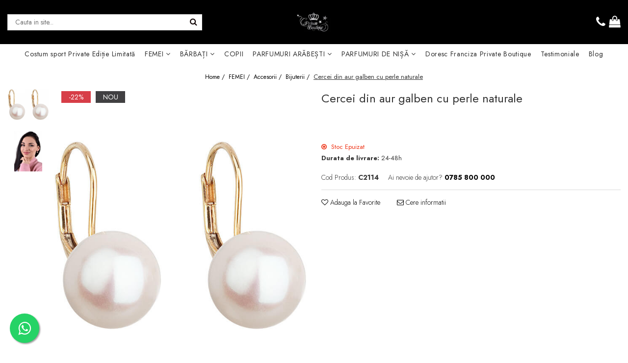

--- FILE ---
content_type: text/css;;charset=UTF-8
request_url: https://www.privateboutique.ro/theme/default.css?v=41757589740
body_size: 18585
content:
:root{
	--container-width: 1300px;
}

body{font-family: 'Jost', sans-serif;}
.text-main {color: #333!important;}
.btn {-webkit-border-radius: 0;-moz-border-radius: 0;border-radius: 0;}
.btn.btn-cmd {width:auto;background: #333;border:1px solid #333;font-weight:500;}
.option-group .rating i.on,.fullRate,.rating-s > input:checked ~ label,.rating-s:not(:checked) > label:hover,.rating-s:not(:checked) > label:hover ~ label,.rating-s > input:checked + label:hover,.rating-s > input:checked ~ label:hover,.rating-s > label:hover ~ input:checked ~ label,.rating-s > input:checked ~ label:hover ~ label{color: #d73e48!important;}
#logo,#logo img{margin:0 auto;}
.search-form-box input[type="text"] {font-size:14px;border:1px solid #E3E3E3;padding: 5px 15px;-webkit-border-radius: 0;-moz-border-radius: 0;border-radius: 0;}
.search-form-box.stickySearch{width:41%;}
.search-form-box.stickySearch .search-form{max-width:300px;}
.acount-section ul li a{font-size:12px;border-left:unset;padding:0;margin:0 0 0 3px;}
.acount-section ul li a > span {display:none;}
.cart-header-btn .q-cart, .cart-m .q-cart, .-g-wishlist-product-count{color:#444;}
.cart-header-btn .count {display: none!important;}
.cart-m .q-cart, .wishlist-header-m .-g-wishlist-product-count{color:#fff;}
.main-header #navigation {box-shadow: 0px 1px 3px 0px rgba(0, 0, 0, 0.15);}
.main-header .nav-menu{text-align:center;width:100%;}
.main-header .menu-dd{text-align:left;}
#navigation.sticky .nav-menu{width:auto;}
.nav-menu>li {padding-top:15px;padding-bottom:15px;}
.main-menu{background: #fff;border-top: 1px solid #E3E3E3;}
.main-menu ul li a {color: #333;font-size: 17px;font-weight: 400;letter-spacing: 0.68px;}
.menu-dd .drop-list li .title a {font-weight: 500;font-size:14px!important;text-transform:uppercase!important;line-height: 20px;letter-spacing: 0.64px;}
.menu-dd .drop-list li a{font-size: 16px;font-weight: 300;}
.menu-dd{box-shadow:0 1px 8px rgba(4, 4, 4, 0.4);}
.menu-dd li a i.fa-angle-right {display:none;}
.mobile-icon li > a{color:#444!important;}
.user-m.-g-user-icon {display:none;}
.-g-user-icon .-g-user-fidelity-registration-bonus {z-index:99;top:0;padding:3px 6px;}
.menu-trg span,.menu-trg span:after, .menu-trg span:before{background:#444;height:2px;}
.container-h {max-width:var(--container-width);}

/* header sticky */
.fa{font-weight:300;}
.acount-section>ul>li>a>i {font-size: 24px;}
.main-header.fix-nav{position:relative;top:0;left:0;right:0;margin:0 auto;width:100%;z-index:999;}
.main-header.fix-nav #navigation{top: 100%;left: 0;right: 0;margin: 0 auto;width: 100%;transition:all .15s ease-out;-webkit-transform: translateY(0);transform: translateY(0);}
.main-header.fix-nav .top-head-bg{position:relative;background:#fff;z-index:9999;}
.main-header.fix-nav .top-head{transition:all .12s ease-out;}
.main-header.fix-nav.fade-menu {position:absolute;-webkit-transition: .12s!important;transition: .12s!important;-webkit-transform: translateY(-100%);transform: translateY(-100%)}
.main-header.fix-nav.fade-menu.animate-menu {position:fixed;-webkit-transform: translateY(0);transform: translateY(0);}
.main-header.fix-nav.fade-menu #logo img {max-height: 40px;}
.main-header.fix-nav.fade-menu .top-head{padding-top: 10px;padding-bottom: 10px;}
.main-header.fix-nav.fade-menu #navigation{position: absolute;-webkit-transform: translateY(-100%);transform: translateY(-100%);}
.main-header.fix-nav.fade-menu.active-menu #navigation{-webkit-transform: translateY(0);transform: translateY(0);}
@media screen and ( max-width:1090px ) {
	.main-header.fix-nav #navigation {position:relative;transition: none;-webkit-transform: none!important;transform: none!important;z-index:999;}
	.main-header.fix-nav.fade-menu .top-head-bg{display:none;}
	.main-header.fix-nav.fade-menu #navigation {position:relative;}
}
@media screen and (min-width:1090px){
	.main-header .menu-dd.open {top:55px;}
}
.main-header .menu-dd{gap:25px;pointer-events: none;padding: 30px 35px 45px 35px;box-shadow: 0px 1px 6px 0px rgba(0, 0, 0, 0.30);}
.main-header .menu-dd.open{pointer-events: auto!important;}

/*home*/
.banner-group-small {display:none!important;right:0;margin:auto;width:1300px;}
.banner-group-small div:empty {display:none;}
.banner-group-small .owl-item {padding: 0;background:transparent;transition:all 0.5s;}
.banner-group-small .owl-item div {font-size:14px;padding:15px 0;box-shadow:inset 0px 1px 0px 0px #ffffff50;color:#ffffff50;transition:all 0.5s;}
.banner-group-small .owl-item.synced div {color:#fff;box-shadow:inset 0px 2px 0px 0px #fff;}
.banner-group-small .owl-item.synced {background:transparent;}
.icon-group .col .icon-label {font-size: 16px;font-weight: 500;}
.icon-group .col .icon-label span {font-size: 15px;font-weight:300;}
.icon-group .col .trust-h .trust-item {flex-direction:column;}
.title-carousel .title {font-size: 28px;font-weight: 400;text-transform:unset;}
.title-carousel hr, .detail-tabs span.resp-accordion + hr {display:none;}
.carousel-slide .owl-theme .owl-controls .owl-buttons div {font-size: 28px;width: 40px;background: rgba(255, 255, 255,.8);-webkit-border-radius: 50%;-moz-border-radius: 50%;border-radius: 50%;box-shadow: 0 2px 7px -2px rgb(0 0 0 / 30%);}
.box-description .regular-text{max-width:800px!important;text-align:center;}
.pinGrid.pin-home .pin.medium {margin:unset;padding:9px;}
.pin .figcaption .title {font-size: 16px;font-weight: 400;margin: 15px 0;}

/*footer*/
.bottom-section,footer,.main-footer {background: #414042!important;border: none;}
.bottom-section .title {font-size: 17px;color: #fff;}
.bottom-section .title span {font-size: 12px;color: #a2a2a2;}
.bottom-section .col.social ul li a{background:none;}
.bottom-section .flex-box{border-bottom:1px solid #4F4E4E;}
.support-contact {color: #a2a2a2;font-size: 13px;margin-bottom: 5px;}
.bottom-section .col.social {min-height: 140px;border:none;/*border-right: 1px solid #4F4E4E;border-left: 1px solid #4F4E4E;*/}
.main-footer .col .title,.main-footer .col .title a {color: #fff;font-size: 15px;font-weight: 300;}
.newsletter-form input[type="text"]{font-weight: 300;font-size: 12px;color:#fff;border: 1px solid #a2a2a2;background:none;}
#succes-page .newsletter input[type=text] {color:#333;}
.newsletter-form input[type="submit"]{background: #fff;color: #333;height:27px;line-height:30px;-webkit-border-radius: 0;-moz-border-radius: 0;border-radius: 0;}
.main-footer .col ul li,.main-footer .col ul li a,.main-footer .col-right {color: #a2a2a2;font-weight: 300;font-size: 12px;transition:color .2s ease-in;}
.main-footer .col-right a{color: #fff;}
.main-footer .col ul li a:hover{color:#fff;}
/*category*/
.breadcrumb{background:#fff;}
.bread-static ol,.breadcrumbs-default ol{text-align:center;}
.breadcrumbs-box ol li a,.breadcrumbs-default ol li a{font-size:12px;}
.catTitle {font-weight: 300;font-size: 24px;padding-top: 10px;margin-bottom: 15px;text-align: center;}
.category-sld li a img{margin:0 auto;}
#category-page{padding-top:0;}
#category-page .category-content,#category-page .filter-group{width:100%;}
#nav-filter:not(.mm-nav-filter) .filter.box .title-h.line:after{display:none;}
#nav-filter:not(.mm-nav-filter) .filter.box{float: left;width: 16.666666%;padding: 0 5px;margin-bottom: 10px;}
#nav-filter:not(.mm-nav-filter) .filter.box .title{font-weight:400;}
.option-group li, .option-group li a {font-size: 12px;}
.filter-group-selected .filter{font-size:12px;}
.filter-group-selected .filter strong{font-weight:600;}
.filter-remove{font-size: 12px;line-height:17px;}
#nav-filter:not(.mm-nav-filter) .filter.box .title-h{background: transparent;border: 1px solid transparent;padding:8px 10px;cursor:pointer;}
#nav-filter:not(.mm-nav-filter) .filter.box .filter-h{position:relative;}
#nav-filter:not(.mm-nav-filter) .filter.box .title-h:hover{background: #fff;border: 1px solid #ccc;}
#nav-filter:not(.mm-nav-filter) .filter.box .title-h.ttl-bg{background:#fff;border:1px solid #ccc;border-bottom:1px solid #fff;}
#nav-filter:not(.mm-nav-filter) .filter.box .title-h.line:after{display:none;}
#nav-filter:not(.mm-nav-filter) .filter.box .title{display:block;background:none;font-size: 12px;margin-bottom:0;padding: 0 10px 0 0;overflow: hidden;text-overflow: ellipsis;white-space: nowrap;}
#nav-filter:not(.mm-nav-filter) .filter.box .title:after{content:'\f107';display: inline-block;float: right;position: absolute;top: 0px;right: 0;line-height: 14px;font: normal normal normal 14px/1 FontAwesome;font-family: 'Font Awesome 6 Pro';font-size: 15px;text-rendering: auto;-webkit-font-smoothing: antialiased;-moz-osx-font-smoothing: grayscale;}
#nav-filter:not(.mm-nav-filter) .filter.box .title-h.ttl-bg .title:after{content:'\f106';}
#nav-filter:not(.mm-nav-filter) .filter.box .option-group{display:none;position:absolute;left:0;top:100%;width:100%;padding:10px;border: 1px solid #ccc;border-top:none;background:#fff;z-index:89;}
#nav-filter:not(.mm-nav-filter) .more-filter{display:none;}
.mm-nav-filter .filter.box.-g-category-filters-apply-all {position: sticky;bottom: 0;background: #fff!important;z-index: 99;padding: 10px 15px 0 15px!important;margin: 0 -15px;box-shadow: 0px -1px 3px -2px #00000030!important;}
.result-section{font-size:13px;line-height: 28px;}
.input-s{font-size:12px;-webkit-border-radius: 0;-moz-border-radius: 0;border-radius: 0;}
.order-type span {display: none;}
.order-type select{width:100%;background: transparent;border: 1px solid transparent;padding: 7px;}
#nav-filter:not(.mm-nav-filter) .filter.box select:hover {background: #fff;border: 1px solid #ccc;}
.product-listing{border:none;border-top: 1px solid #dfdfdf;}
/*product-box*/
.product-icon-box .icon, 
.product-box .icon,
.product-icon-box .icon.-g-icon-discount-value, 
.product-box .icon.-g-icon-discount-value{min-width: 60px;width:auto;height: 24px;line-height: 24px;border-radius:0;font-size: 14px;font-weight: 400;}
.product-box img.icon, .product-icon-box img.icon{min-width:auto;}
.product-icon-box .icon:before, .product-box .icon:before{content:'';display:block;}
.icon.new {background: #414042;}
.icon.discount{background:#d73e48!important;}
.product-box .image {padding-top:100%;}
.product-box .product-icon-holder {width:100%;aspect-ratio:1/1}
.product-box .image img {max-height:300px;margin:auto;}
.product-box .title {font-size: 16px;font-weight:400;}
.product-box .rating {margin-bottom: 5px;}
.product-box .price, .product-listing .product-box.list-type .price {font-size: 14px;font-weight:300;}
.product-box .price .text-main, .product-listing .product-box.list-type .price .text-main {font-weight:500;}
/*detail*/
.detail-title .title span {font-size:24px;font-weight:400;}
.brand-detail {font-size:13px;font-weight:300;}
.detail-rate-box .rating a {color: #333;}
.detail-price {font-weight:300;}
.detail-price .fPrice {font-weight:500;}
.detail-product-atributes .-g-versions-attribute-name {font-weight: 700;}
.detail-product-atributes .-g-versions-attribute-name span {font-weight: 300;}

.qty-regulator {width:80px;}
.qty-regulator .minus, .qty-regulator .plus {width:22px;}
.qty-regulator .minus {border-right:unset;}
.qty-regulator .plus {border-left:unset;}
.qty-regulator input[type=text] {width:36px;}

.stock-status {text-transform: capitalize;}
.detail-tabs,
.detail-recomended{width:100%;}
ul.resp-tabs-list,.detail-tabs .resp-arrow{display:none}
span.resp-accordion{display:block}
.resp-vtabs .resp-tab-content{border:1px solid #C1C1C1}
.resp-vtabs .resp-tabs-container{border:none;float:none;width:100%;min-height:100px;clear:none}
.resp-accordion-closed{display:none!important}
.resp-vtabs .resp-tab-content:last-child{border-bottom:1px solid #c1c1c1!important}
.detail-tabs .resp-tab-content{display:block}
.detail-tabs span.resp-accordion{display:inline-block;padding:12px 15px!important;margin-bottom: 2px;font-size: 21px;
font-weight: 300;border:none!important;background: #fff!important;-webkit-border-radius: 0;-moz-border-radius: 0;border-radius: 0;position: relative;z-index:8;}
.detail-tabs span.resp-accordion + hr{position:relative;margin-top:-26px;}
.detail-tabs .resp-tabs-container{text-align:center;}
.detail-tabs .resp-tab-content{text-align:left;padding: 25px;max-width:800px;margin:0 auto;border:none!important;}
.detail-tabs .resp-tab-content table{width:100%!important;}
.icon-group.checkout{display:none;}
/*cart*/
.cart-menu ul {text-align: left;}
.btn.login-buy{background:none;color:#444;padding: 0;text-transform:none;text-decoration:underline;}
.cart-box {border: unset;}
.cart-head {background: unset;border-bottom: solid 1px #DBDBDB;}
.cart-head li {font-size: 14px;font-weight: 400;color: #333;}
.cart-items>li {border-bottom: solid 1px #dbdbdb;}
.-g-checkout-summary .cart-total ul li.-g-total-amount {border-top:solid 1px #dbdbdb}

.cart-items .price {font-weight:300;}
.cart-items .price .text-main {font-weight:500;}
.cart-items .qty-regulator {width:86px;}

.checkout .-g-checkout-summary {border: unset;}
.checkout .-g-checkout-summary {border: unset;}
.testimonials {background: #fff;border: 1px solid #DBDBDB;}
.testimonials li h4 {border-bottom: solid 1px #dbdbdb;padding: 0 10px 5px 0;display: inline-block;}

/*register page*/
#register-page .title-carousel hr {display: block;}
#register-page .title-carousel .title:before,#register-page .title-carousel .title:after {display: none;}
/*locatii*/
#centre .filter-group,
#centre .col-md-10{width:100%;}
/* landing | bf */
.landing-pg .product-list {border: none;}
.landing-pg .product-list .catTitle {border-bottom: 1px solid #e1bf83;}

/*menu update*/
.main-header .menu-dd.column2 ul{-webkit-column-count: 2;-moz-column-count: 2;column-count: 2;}
.main-header .menu-dd.column3 ul{-webkit-column-count: 3;-moz-column-count: 3;column-count: 3;}
.main-header .menu-dd.column4 ul{-webkit-column-count: 4;-moz-column-count: 4;column-count: 4;}
.main-header .menu-dd.column3.banner ul{-webkit-column-count: 2;-moz-column-count: 2;column-count: 2;}
.main-header .menu-dd.column4.banner ul{-webkit-column-count: 3;-moz-column-count: 3;column-count: 3;}
.main-header .menu-dd ul li{width:100%!important;max-width:100%;-webkit-column-break-inside: avoid;page-break-inside: avoid;break-inside: avoid;}
@-moz-document url-prefix() {
.main-header .menu-dd ul li{float:none!important;}
}
.main-header .nav-menu-hh{position:relative;}
.main-header .menu-dd.column1{width:300px!important;}
.main-header .menu-dd.column1.banner{width:600px!important;}
.main-header .menu-dd.column2{width:550px!important;}
.main-header .menu-dd.column3{width:700px!important;}
.main-header .menu-dd.column4{width:min(calc(var(--container-width) - 60px), calc(100vw - 60px))!important;}
.main-header .menu-dd.column-sld{min-width:400px;}

.bottom-section .col .custom-chk,.bottom-section .col .custom-chk a{color:#a2a2a2;}

.-g-blog-page .search-form .input-s{border:none;border-bottom:1px solid #d5d5d5;}
.wordpress-articles-h .owl-wrapper-outer .-g-post-slide{padding: 0px 20px;}
@media only screen and (max-width: 1024px){
	.wordpress-articles-h .owl-wrapper-outer .-g-post-slide {padding: 0px 30px;}
	.wordpress-articles-h .owl-theme .owl-controls .owl-buttons .owl-next{right: 0px;}
	.wordpress-articles-h .owl-theme .owl-controls .owl-buttons .owl-prev{left: 0px;}
}
@media screen and (max-width: 991px){
#nav-filter:not(.mm-nav-filter) .filter.box{width:33.333333%;}
}
@media screen and (min-width:861px){
	.main-header .search-form-box, .main-header .cart-menu {order:-1;}
}
@media screen and (min-width: 768px){
	.logo-h,
	.acount-section,
	.cart-menu,
	.cart-help{width: 33.33333333%;}
	.result-section{display:none;}
	.order-type select{height:35px;line-height:35px;}
	#product-page .trust-item {flex-direction: row;justify-content: flex-start;}
    #product-page .icon-group.detail .col p {text-align: left;}
	.title-carousel .title:before, .title-carousel .title:after, .detail-tabs span.resp-accordion:before, .detail-tabs span.resp-accordion:after {content: "";width: 100px;border-top: solid 1px #DFDFDF;display: inline-block;padding-bottom: 7px;margin: 0 17px;}
	.filter-holder:has(.-g-category-filters-apply-all){display:flex;flex-wrap:wrap;}
	.filter-holder .-g-category-filters-apply-all {order:2;}
}
@media screen and (max-width: 700px){
#nav-filter:not(.mm-nav-filter) .filter.box{width:50%;}
}
@media screen and (max-width: 768px){
.order-type select {padding: 0 5px;}
}
@media screen and (max-width: 480px){
#nav-filter:not(.mm-nav-filter) .filter.box{width:100%;padding:0;}
.add-section .qty-regulator input[type=text]{width:28px;}
}
@media screen and (max-height: 725px){
	.main-header .menu-dd {overflow-y:auto;max-height:550px;}
	.main-header .menu-dd::-webkit-scrollbar {width: 6px;}
	.main-header .menu-dd::-webkit-scrollbar-track {background:rgba(0,0,0,0.2);-webkit-border-radius: 10px;border-radius: 10px;}
	.main-header .menu-dd::-webkit-scrollbar-thumb {-webkit-border-radius: 10px;border-radius: 10px;background: rgba(68, 68, 68, .6);}
	.main-header .menu-dd::-webkit-scrollbar-thumb:window-inactive {background: rgba(68, 68, 68, .4);}
}

#wrapper .btn:not(.filter-trg){font-size: 12px!important;line-height:30px!important;padding: 0px 15px!important;}
.btn.std{color:#ffffff;}
.btn.std{background:#000000;border:1px solid #000000;}
.btn{font-weight:normal !important;font-weight:normal !important;font-style: normal !important;text-decoration: none !important;text-transform: uppercase !important;}
.top-head, .main-header .cart {padding-top: 10px!important;padding-bottom: 10px!important;}
.top-head-bg,.main-header .cart-header.container-bg{background:#000000 !important;}
.acount-section > ul > li > a, .cart-menu ul li a, .cart-help .contact-cart, .cart-help a, .international-header .flag-select{color:#ffffff!important;}
.main-header .nav-menu > li{padding-top:10px !important;padding-bottom:10px !important;}.main-header  .main-menu ul.nav-menu>li>a{font-size:14px !important;}.main-header .all-product-button .menu-dd{top: 41px!important;}
.main-header .main-menu,#mm-main-menu .mm-navbar,#mm-nav-filter .mm-navbar{background:#ffffff;}
				.main-header .main-menu{border:none!important;box-shadow:none!important;}
.main-menu ul.nav-menu>li>a{font-weight:normal !important;font-weight:normal !important;font-style: normal !important;text-decoration: none !important;text-transform: none !important;}
.product-box .price{font-size:14px !important;}
.product-box .price, .product-box .price .text-main, .detail-price, .cart-items .price .text-main, .cart-items .price, .cart-dd .price .text-main, .extra-offer .box-offer .price .text-main, .ac-price .text-main{color: #000000 !important;}
.product-box .price .price-full{font-size:14px !important;}
.product-box .price s, .detail-price s, .cart-items .price s, .cart-dd .price s, .extra-offer .box-offer .price .price-full, .ac-price s{color: #e61919 !important;}
.option-group .rating i.on, .fullRate,.rating-s > input:checked ~ label, .rating-s:not(:checked) > label:hover,
	 .rating-s:not(:checked) > label:hover ~ label, .rating-s > input:checked + label:hover, .rating-s > input:checked ~ label:hover, .rating-s > label:hover ~ input:checked ~ label, .rating-s > input:checked ~ label:hover ~ label {color: #e8ba4f !important;}
.search-button, .search-toggle .search-button i{color:#0f0404;}
